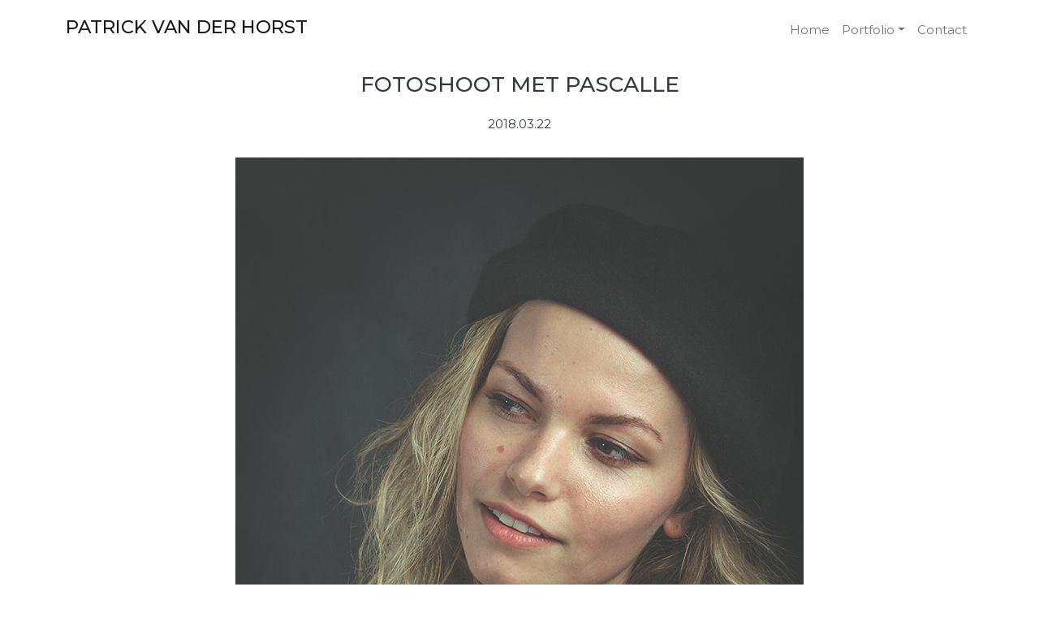

--- FILE ---
content_type: text/html; charset=UTF-8
request_url: http://www.patrickvanderhorst.nl/pascalle/
body_size: 8782
content:
<!doctype html>
<html lang="nl-NL">
<head>
<meta charset="UTF-8">
<meta name="viewport" content="width=device-width, initial-scale=1">
<link rel="profile" href="https://gmpg.org/xfn/11">

<title>Fotoshoot met Pascalle &#8211; PATRICK VAN DER HORST</title>
<meta name='robots' content='max-image-preview:large' />
<link rel="alternate" type="application/rss+xml" title="PATRICK VAN DER HORST &raquo; feed" href="https://www.patrickvanderhorst.nl/feed/" />
<link rel="alternate" type="application/rss+xml" title="PATRICK VAN DER HORST &raquo; reacties feed" href="https://www.patrickvanderhorst.nl/comments/feed/" />
<link rel="alternate" title="oEmbed (JSON)" type="application/json+oembed" href="https://www.patrickvanderhorst.nl/wp-json/oembed/1.0/embed?url=https%3A%2F%2Fwww.patrickvanderhorst.nl%2Fpascalle%2F" />
<link rel="alternate" title="oEmbed (XML)" type="text/xml+oembed" href="https://www.patrickvanderhorst.nl/wp-json/oembed/1.0/embed?url=https%3A%2F%2Fwww.patrickvanderhorst.nl%2Fpascalle%2F&#038;format=xml" />
<style id='wp-img-auto-sizes-contain-inline-css'>
img:is([sizes=auto i],[sizes^="auto," i]){contain-intrinsic-size:3000px 1500px}
/*# sourceURL=wp-img-auto-sizes-contain-inline-css */
</style>
<style id='wp-emoji-styles-inline-css'>

	img.wp-smiley, img.emoji {
		display: inline !important;
		border: none !important;
		box-shadow: none !important;
		height: 1em !important;
		width: 1em !important;
		margin: 0 0.07em !important;
		vertical-align: -0.1em !important;
		background: none !important;
		padding: 0 !important;
	}
/*# sourceURL=wp-emoji-styles-inline-css */
</style>
<link rel='stylesheet' id='wp-block-library-css' href='http://www.patrickvanderhorst.nl/wp-includes/css/dist/block-library/style.min.css?ver=6.9' media='all' />
<style id='wp-block-image-inline-css'>
.wp-block-image>a,.wp-block-image>figure>a{display:inline-block}.wp-block-image img{box-sizing:border-box;height:auto;max-width:100%;vertical-align:bottom}@media not (prefers-reduced-motion){.wp-block-image img.hide{visibility:hidden}.wp-block-image img.show{animation:show-content-image .4s}}.wp-block-image[style*=border-radius] img,.wp-block-image[style*=border-radius]>a{border-radius:inherit}.wp-block-image.has-custom-border img{box-sizing:border-box}.wp-block-image.aligncenter{text-align:center}.wp-block-image.alignfull>a,.wp-block-image.alignwide>a{width:100%}.wp-block-image.alignfull img,.wp-block-image.alignwide img{height:auto;width:100%}.wp-block-image .aligncenter,.wp-block-image .alignleft,.wp-block-image .alignright,.wp-block-image.aligncenter,.wp-block-image.alignleft,.wp-block-image.alignright{display:table}.wp-block-image .aligncenter>figcaption,.wp-block-image .alignleft>figcaption,.wp-block-image .alignright>figcaption,.wp-block-image.aligncenter>figcaption,.wp-block-image.alignleft>figcaption,.wp-block-image.alignright>figcaption{caption-side:bottom;display:table-caption}.wp-block-image .alignleft{float:left;margin:.5em 1em .5em 0}.wp-block-image .alignright{float:right;margin:.5em 0 .5em 1em}.wp-block-image .aligncenter{margin-left:auto;margin-right:auto}.wp-block-image :where(figcaption){margin-bottom:1em;margin-top:.5em}.wp-block-image.is-style-circle-mask img{border-radius:9999px}@supports ((-webkit-mask-image:none) or (mask-image:none)) or (-webkit-mask-image:none){.wp-block-image.is-style-circle-mask img{border-radius:0;-webkit-mask-image:url('data:image/svg+xml;utf8,<svg viewBox="0 0 100 100" xmlns="http://www.w3.org/2000/svg"><circle cx="50" cy="50" r="50"/></svg>');mask-image:url('data:image/svg+xml;utf8,<svg viewBox="0 0 100 100" xmlns="http://www.w3.org/2000/svg"><circle cx="50" cy="50" r="50"/></svg>');mask-mode:alpha;-webkit-mask-position:center;mask-position:center;-webkit-mask-repeat:no-repeat;mask-repeat:no-repeat;-webkit-mask-size:contain;mask-size:contain}}:root :where(.wp-block-image.is-style-rounded img,.wp-block-image .is-style-rounded img){border-radius:9999px}.wp-block-image figure{margin:0}.wp-lightbox-container{display:flex;flex-direction:column;position:relative}.wp-lightbox-container img{cursor:zoom-in}.wp-lightbox-container img:hover+button{opacity:1}.wp-lightbox-container button{align-items:center;backdrop-filter:blur(16px) saturate(180%);background-color:#5a5a5a40;border:none;border-radius:4px;cursor:zoom-in;display:flex;height:20px;justify-content:center;opacity:0;padding:0;position:absolute;right:16px;text-align:center;top:16px;width:20px;z-index:100}@media not (prefers-reduced-motion){.wp-lightbox-container button{transition:opacity .2s ease}}.wp-lightbox-container button:focus-visible{outline:3px auto #5a5a5a40;outline:3px auto -webkit-focus-ring-color;outline-offset:3px}.wp-lightbox-container button:hover{cursor:pointer;opacity:1}.wp-lightbox-container button:focus{opacity:1}.wp-lightbox-container button:focus,.wp-lightbox-container button:hover,.wp-lightbox-container button:not(:hover):not(:active):not(.has-background){background-color:#5a5a5a40;border:none}.wp-lightbox-overlay{box-sizing:border-box;cursor:zoom-out;height:100vh;left:0;overflow:hidden;position:fixed;top:0;visibility:hidden;width:100%;z-index:100000}.wp-lightbox-overlay .close-button{align-items:center;cursor:pointer;display:flex;justify-content:center;min-height:40px;min-width:40px;padding:0;position:absolute;right:calc(env(safe-area-inset-right) + 16px);top:calc(env(safe-area-inset-top) + 16px);z-index:5000000}.wp-lightbox-overlay .close-button:focus,.wp-lightbox-overlay .close-button:hover,.wp-lightbox-overlay .close-button:not(:hover):not(:active):not(.has-background){background:none;border:none}.wp-lightbox-overlay .lightbox-image-container{height:var(--wp--lightbox-container-height);left:50%;overflow:hidden;position:absolute;top:50%;transform:translate(-50%,-50%);transform-origin:top left;width:var(--wp--lightbox-container-width);z-index:9999999999}.wp-lightbox-overlay .wp-block-image{align-items:center;box-sizing:border-box;display:flex;height:100%;justify-content:center;margin:0;position:relative;transform-origin:0 0;width:100%;z-index:3000000}.wp-lightbox-overlay .wp-block-image img{height:var(--wp--lightbox-image-height);min-height:var(--wp--lightbox-image-height);min-width:var(--wp--lightbox-image-width);width:var(--wp--lightbox-image-width)}.wp-lightbox-overlay .wp-block-image figcaption{display:none}.wp-lightbox-overlay button{background:none;border:none}.wp-lightbox-overlay .scrim{background-color:#fff;height:100%;opacity:.9;position:absolute;width:100%;z-index:2000000}.wp-lightbox-overlay.active{visibility:visible}@media not (prefers-reduced-motion){.wp-lightbox-overlay.active{animation:turn-on-visibility .25s both}.wp-lightbox-overlay.active img{animation:turn-on-visibility .35s both}.wp-lightbox-overlay.show-closing-animation:not(.active){animation:turn-off-visibility .35s both}.wp-lightbox-overlay.show-closing-animation:not(.active) img{animation:turn-off-visibility .25s both}.wp-lightbox-overlay.zoom.active{animation:none;opacity:1;visibility:visible}.wp-lightbox-overlay.zoom.active .lightbox-image-container{animation:lightbox-zoom-in .4s}.wp-lightbox-overlay.zoom.active .lightbox-image-container img{animation:none}.wp-lightbox-overlay.zoom.active .scrim{animation:turn-on-visibility .4s forwards}.wp-lightbox-overlay.zoom.show-closing-animation:not(.active){animation:none}.wp-lightbox-overlay.zoom.show-closing-animation:not(.active) .lightbox-image-container{animation:lightbox-zoom-out .4s}.wp-lightbox-overlay.zoom.show-closing-animation:not(.active) .lightbox-image-container img{animation:none}.wp-lightbox-overlay.zoom.show-closing-animation:not(.active) .scrim{animation:turn-off-visibility .4s forwards}}@keyframes show-content-image{0%{visibility:hidden}99%{visibility:hidden}to{visibility:visible}}@keyframes turn-on-visibility{0%{opacity:0}to{opacity:1}}@keyframes turn-off-visibility{0%{opacity:1;visibility:visible}99%{opacity:0;visibility:visible}to{opacity:0;visibility:hidden}}@keyframes lightbox-zoom-in{0%{transform:translate(calc((-100vw + var(--wp--lightbox-scrollbar-width))/2 + var(--wp--lightbox-initial-left-position)),calc(-50vh + var(--wp--lightbox-initial-top-position))) scale(var(--wp--lightbox-scale))}to{transform:translate(-50%,-50%) scale(1)}}@keyframes lightbox-zoom-out{0%{transform:translate(-50%,-50%) scale(1);visibility:visible}99%{visibility:visible}to{transform:translate(calc((-100vw + var(--wp--lightbox-scrollbar-width))/2 + var(--wp--lightbox-initial-left-position)),calc(-50vh + var(--wp--lightbox-initial-top-position))) scale(var(--wp--lightbox-scale));visibility:hidden}}
/*# sourceURL=http://www.patrickvanderhorst.nl/wp-includes/blocks/image/style.min.css */
</style>
<style id='wp-block-paragraph-inline-css'>
.is-small-text{font-size:.875em}.is-regular-text{font-size:1em}.is-large-text{font-size:2.25em}.is-larger-text{font-size:3em}.has-drop-cap:not(:focus):first-letter{float:left;font-size:8.4em;font-style:normal;font-weight:100;line-height:.68;margin:.05em .1em 0 0;text-transform:uppercase}body.rtl .has-drop-cap:not(:focus):first-letter{float:none;margin-left:.1em}p.has-drop-cap.has-background{overflow:hidden}:root :where(p.has-background){padding:1.25em 2.375em}:where(p.has-text-color:not(.has-link-color)) a{color:inherit}p.has-text-align-left[style*="writing-mode:vertical-lr"],p.has-text-align-right[style*="writing-mode:vertical-rl"]{rotate:180deg}
/*# sourceURL=http://www.patrickvanderhorst.nl/wp-includes/blocks/paragraph/style.min.css */
</style>
<style id='global-styles-inline-css'>
:root{--wp--preset--aspect-ratio--square: 1;--wp--preset--aspect-ratio--4-3: 4/3;--wp--preset--aspect-ratio--3-4: 3/4;--wp--preset--aspect-ratio--3-2: 3/2;--wp--preset--aspect-ratio--2-3: 2/3;--wp--preset--aspect-ratio--16-9: 16/9;--wp--preset--aspect-ratio--9-16: 9/16;--wp--preset--color--black: #000000;--wp--preset--color--cyan-bluish-gray: #abb8c3;--wp--preset--color--white: #ffffff;--wp--preset--color--pale-pink: #f78da7;--wp--preset--color--vivid-red: #cf2e2e;--wp--preset--color--luminous-vivid-orange: #ff6900;--wp--preset--color--luminous-vivid-amber: #fcb900;--wp--preset--color--light-green-cyan: #7bdcb5;--wp--preset--color--vivid-green-cyan: #00d084;--wp--preset--color--pale-cyan-blue: #8ed1fc;--wp--preset--color--vivid-cyan-blue: #0693e3;--wp--preset--color--vivid-purple: #9b51e0;--wp--preset--gradient--vivid-cyan-blue-to-vivid-purple: linear-gradient(135deg,rgb(6,147,227) 0%,rgb(155,81,224) 100%);--wp--preset--gradient--light-green-cyan-to-vivid-green-cyan: linear-gradient(135deg,rgb(122,220,180) 0%,rgb(0,208,130) 100%);--wp--preset--gradient--luminous-vivid-amber-to-luminous-vivid-orange: linear-gradient(135deg,rgb(252,185,0) 0%,rgb(255,105,0) 100%);--wp--preset--gradient--luminous-vivid-orange-to-vivid-red: linear-gradient(135deg,rgb(255,105,0) 0%,rgb(207,46,46) 100%);--wp--preset--gradient--very-light-gray-to-cyan-bluish-gray: linear-gradient(135deg,rgb(238,238,238) 0%,rgb(169,184,195) 100%);--wp--preset--gradient--cool-to-warm-spectrum: linear-gradient(135deg,rgb(74,234,220) 0%,rgb(151,120,209) 20%,rgb(207,42,186) 40%,rgb(238,44,130) 60%,rgb(251,105,98) 80%,rgb(254,248,76) 100%);--wp--preset--gradient--blush-light-purple: linear-gradient(135deg,rgb(255,206,236) 0%,rgb(152,150,240) 100%);--wp--preset--gradient--blush-bordeaux: linear-gradient(135deg,rgb(254,205,165) 0%,rgb(254,45,45) 50%,rgb(107,0,62) 100%);--wp--preset--gradient--luminous-dusk: linear-gradient(135deg,rgb(255,203,112) 0%,rgb(199,81,192) 50%,rgb(65,88,208) 100%);--wp--preset--gradient--pale-ocean: linear-gradient(135deg,rgb(255,245,203) 0%,rgb(182,227,212) 50%,rgb(51,167,181) 100%);--wp--preset--gradient--electric-grass: linear-gradient(135deg,rgb(202,248,128) 0%,rgb(113,206,126) 100%);--wp--preset--gradient--midnight: linear-gradient(135deg,rgb(2,3,129) 0%,rgb(40,116,252) 100%);--wp--preset--font-size--small: 13px;--wp--preset--font-size--medium: 20px;--wp--preset--font-size--large: 36px;--wp--preset--font-size--x-large: 42px;--wp--preset--spacing--20: 0.44rem;--wp--preset--spacing--30: 0.67rem;--wp--preset--spacing--40: 1rem;--wp--preset--spacing--50: 1.5rem;--wp--preset--spacing--60: 2.25rem;--wp--preset--spacing--70: 3.38rem;--wp--preset--spacing--80: 5.06rem;--wp--preset--shadow--natural: 6px 6px 9px rgba(0, 0, 0, 0.2);--wp--preset--shadow--deep: 12px 12px 50px rgba(0, 0, 0, 0.4);--wp--preset--shadow--sharp: 6px 6px 0px rgba(0, 0, 0, 0.2);--wp--preset--shadow--outlined: 6px 6px 0px -3px rgb(255, 255, 255), 6px 6px rgb(0, 0, 0);--wp--preset--shadow--crisp: 6px 6px 0px rgb(0, 0, 0);}:where(.is-layout-flex){gap: 0.5em;}:where(.is-layout-grid){gap: 0.5em;}body .is-layout-flex{display: flex;}.is-layout-flex{flex-wrap: wrap;align-items: center;}.is-layout-flex > :is(*, div){margin: 0;}body .is-layout-grid{display: grid;}.is-layout-grid > :is(*, div){margin: 0;}:where(.wp-block-columns.is-layout-flex){gap: 2em;}:where(.wp-block-columns.is-layout-grid){gap: 2em;}:where(.wp-block-post-template.is-layout-flex){gap: 1.25em;}:where(.wp-block-post-template.is-layout-grid){gap: 1.25em;}.has-black-color{color: var(--wp--preset--color--black) !important;}.has-cyan-bluish-gray-color{color: var(--wp--preset--color--cyan-bluish-gray) !important;}.has-white-color{color: var(--wp--preset--color--white) !important;}.has-pale-pink-color{color: var(--wp--preset--color--pale-pink) !important;}.has-vivid-red-color{color: var(--wp--preset--color--vivid-red) !important;}.has-luminous-vivid-orange-color{color: var(--wp--preset--color--luminous-vivid-orange) !important;}.has-luminous-vivid-amber-color{color: var(--wp--preset--color--luminous-vivid-amber) !important;}.has-light-green-cyan-color{color: var(--wp--preset--color--light-green-cyan) !important;}.has-vivid-green-cyan-color{color: var(--wp--preset--color--vivid-green-cyan) !important;}.has-pale-cyan-blue-color{color: var(--wp--preset--color--pale-cyan-blue) !important;}.has-vivid-cyan-blue-color{color: var(--wp--preset--color--vivid-cyan-blue) !important;}.has-vivid-purple-color{color: var(--wp--preset--color--vivid-purple) !important;}.has-black-background-color{background-color: var(--wp--preset--color--black) !important;}.has-cyan-bluish-gray-background-color{background-color: var(--wp--preset--color--cyan-bluish-gray) !important;}.has-white-background-color{background-color: var(--wp--preset--color--white) !important;}.has-pale-pink-background-color{background-color: var(--wp--preset--color--pale-pink) !important;}.has-vivid-red-background-color{background-color: var(--wp--preset--color--vivid-red) !important;}.has-luminous-vivid-orange-background-color{background-color: var(--wp--preset--color--luminous-vivid-orange) !important;}.has-luminous-vivid-amber-background-color{background-color: var(--wp--preset--color--luminous-vivid-amber) !important;}.has-light-green-cyan-background-color{background-color: var(--wp--preset--color--light-green-cyan) !important;}.has-vivid-green-cyan-background-color{background-color: var(--wp--preset--color--vivid-green-cyan) !important;}.has-pale-cyan-blue-background-color{background-color: var(--wp--preset--color--pale-cyan-blue) !important;}.has-vivid-cyan-blue-background-color{background-color: var(--wp--preset--color--vivid-cyan-blue) !important;}.has-vivid-purple-background-color{background-color: var(--wp--preset--color--vivid-purple) !important;}.has-black-border-color{border-color: var(--wp--preset--color--black) !important;}.has-cyan-bluish-gray-border-color{border-color: var(--wp--preset--color--cyan-bluish-gray) !important;}.has-white-border-color{border-color: var(--wp--preset--color--white) !important;}.has-pale-pink-border-color{border-color: var(--wp--preset--color--pale-pink) !important;}.has-vivid-red-border-color{border-color: var(--wp--preset--color--vivid-red) !important;}.has-luminous-vivid-orange-border-color{border-color: var(--wp--preset--color--luminous-vivid-orange) !important;}.has-luminous-vivid-amber-border-color{border-color: var(--wp--preset--color--luminous-vivid-amber) !important;}.has-light-green-cyan-border-color{border-color: var(--wp--preset--color--light-green-cyan) !important;}.has-vivid-green-cyan-border-color{border-color: var(--wp--preset--color--vivid-green-cyan) !important;}.has-pale-cyan-blue-border-color{border-color: var(--wp--preset--color--pale-cyan-blue) !important;}.has-vivid-cyan-blue-border-color{border-color: var(--wp--preset--color--vivid-cyan-blue) !important;}.has-vivid-purple-border-color{border-color: var(--wp--preset--color--vivid-purple) !important;}.has-vivid-cyan-blue-to-vivid-purple-gradient-background{background: var(--wp--preset--gradient--vivid-cyan-blue-to-vivid-purple) !important;}.has-light-green-cyan-to-vivid-green-cyan-gradient-background{background: var(--wp--preset--gradient--light-green-cyan-to-vivid-green-cyan) !important;}.has-luminous-vivid-amber-to-luminous-vivid-orange-gradient-background{background: var(--wp--preset--gradient--luminous-vivid-amber-to-luminous-vivid-orange) !important;}.has-luminous-vivid-orange-to-vivid-red-gradient-background{background: var(--wp--preset--gradient--luminous-vivid-orange-to-vivid-red) !important;}.has-very-light-gray-to-cyan-bluish-gray-gradient-background{background: var(--wp--preset--gradient--very-light-gray-to-cyan-bluish-gray) !important;}.has-cool-to-warm-spectrum-gradient-background{background: var(--wp--preset--gradient--cool-to-warm-spectrum) !important;}.has-blush-light-purple-gradient-background{background: var(--wp--preset--gradient--blush-light-purple) !important;}.has-blush-bordeaux-gradient-background{background: var(--wp--preset--gradient--blush-bordeaux) !important;}.has-luminous-dusk-gradient-background{background: var(--wp--preset--gradient--luminous-dusk) !important;}.has-pale-ocean-gradient-background{background: var(--wp--preset--gradient--pale-ocean) !important;}.has-electric-grass-gradient-background{background: var(--wp--preset--gradient--electric-grass) !important;}.has-midnight-gradient-background{background: var(--wp--preset--gradient--midnight) !important;}.has-small-font-size{font-size: var(--wp--preset--font-size--small) !important;}.has-medium-font-size{font-size: var(--wp--preset--font-size--medium) !important;}.has-large-font-size{font-size: var(--wp--preset--font-size--large) !important;}.has-x-large-font-size{font-size: var(--wp--preset--font-size--x-large) !important;}
/*# sourceURL=global-styles-inline-css */
</style>

<style id='classic-theme-styles-inline-css'>
/*! This file is auto-generated */
.wp-block-button__link{color:#fff;background-color:#32373c;border-radius:9999px;box-shadow:none;text-decoration:none;padding:calc(.667em + 2px) calc(1.333em + 2px);font-size:1.125em}.wp-block-file__button{background:#32373c;color:#fff;text-decoration:none}
/*# sourceURL=/wp-includes/css/classic-themes.min.css */
</style>
<link rel='stylesheet' id='myphotography-bootstrap-css' href='http://www.patrickvanderhorst.nl/wp-content/themes/myphotography/css/style.css?ver=1.7' media='all' />
<link rel='stylesheet' id='myphotography-fontawesome-css' href='http://www.patrickvanderhorst.nl/wp-content/themes/myphotography/css/fontawesome.css?ver=1.7' media='all' />
<link rel='stylesheet' id='myphotography-style-css' href='http://www.patrickvanderhorst.nl/wp-content/themes/myphotography/style.css?ver=1.7' media='all' />
<link rel='stylesheet' id='modula-css' href='http://www.patrickvanderhorst.nl/wp-content/plugins/modula-best-grid-gallery/assets/css/front.css?ver=2.13.4' media='all' />
<script src="http://www.patrickvanderhorst.nl/wp-includes/js/jquery/jquery.min.js?ver=3.7.1" id="jquery-core-js"></script>
<script src="http://www.patrickvanderhorst.nl/wp-includes/js/jquery/jquery-migrate.min.js?ver=3.4.1" id="jquery-migrate-js"></script>
<script id="3d-flip-book-client-locale-loader-js-extra">
var FB3D_CLIENT_LOCALE = {"ajaxurl":"https://www.patrickvanderhorst.nl/wp-admin/admin-ajax.php","dictionary":{"Table of contents":"Table of contents","Close":"Close","Bookmarks":"Bookmarks","Thumbnails":"Thumbnails","Search":"Search","Share":"Share","Facebook":"Facebook","Twitter":"Twitter","Email":"Email","Play":"Play","Previous page":"Previous page","Next page":"Next page","Zoom in":"Zoom in","Zoom out":"Zoom out","Fit view":"Fit view","Auto play":"Auto play","Full screen":"Full screen","More":"More","Smart pan":"Smart pan","Single page":"Single page","Sounds":"Sounds","Stats":"Stats","Print":"Print","Download":"Download","Goto first page":"Goto first page","Goto last page":"Goto last page"},"images":"http://www.patrickvanderhorst.nl/wp-content/plugins/interactive-3d-flipbook-powered-physics-engine/assets/images/","jsData":{"urls":[],"posts":{"ids_mis":[],"ids":[]},"pages":[],"firstPages":[],"bookCtrlProps":[],"bookTemplates":[]},"key":"3d-flip-book","pdfJS":{"pdfJsLib":"http://www.patrickvanderhorst.nl/wp-content/plugins/interactive-3d-flipbook-powered-physics-engine/assets/js/pdf.min.js?ver=4.3.136","pdfJsWorker":"http://www.patrickvanderhorst.nl/wp-content/plugins/interactive-3d-flipbook-powered-physics-engine/assets/js/pdf.worker.js?ver=4.3.136","stablePdfJsLib":"http://www.patrickvanderhorst.nl/wp-content/plugins/interactive-3d-flipbook-powered-physics-engine/assets/js/stable/pdf.min.js?ver=2.5.207","stablePdfJsWorker":"http://www.patrickvanderhorst.nl/wp-content/plugins/interactive-3d-flipbook-powered-physics-engine/assets/js/stable/pdf.worker.js?ver=2.5.207","pdfJsCMapUrl":"http://www.patrickvanderhorst.nl/wp-content/plugins/interactive-3d-flipbook-powered-physics-engine/assets/cmaps/"},"cacheurl":"https://www.patrickvanderhorst.nl/wp-content/uploads/3d-flip-book/cache/","pluginsurl":"http://www.patrickvanderhorst.nl/wp-content/plugins/","pluginurl":"http://www.patrickvanderhorst.nl/wp-content/plugins/interactive-3d-flipbook-powered-physics-engine/","thumbnailSize":{"width":"150","height":"150"},"version":"1.16.17"};
//# sourceURL=3d-flip-book-client-locale-loader-js-extra
</script>
<script src="http://www.patrickvanderhorst.nl/wp-content/plugins/interactive-3d-flipbook-powered-physics-engine/assets/js/client-locale-loader.js?ver=1.16.17" id="3d-flip-book-client-locale-loader-js" async data-wp-strategy="async"></script>
<script src="http://www.patrickvanderhorst.nl/wp-content/themes/myphotography/js/single.js?ver=1.7" id="myphotography-header-js-js"></script>
<link rel="https://api.w.org/" href="https://www.patrickvanderhorst.nl/wp-json/" /><link rel="alternate" title="JSON" type="application/json" href="https://www.patrickvanderhorst.nl/wp-json/wp/v2/posts/1862" /><link rel="EditURI" type="application/rsd+xml" title="RSD" href="https://www.patrickvanderhorst.nl/xmlrpc.php?rsd" />
<meta name="generator" content="WordPress 6.9" />
<link rel="canonical" href="https://www.patrickvanderhorst.nl/pascalle/" />
<link rel='shortlink' href='https://www.patrickvanderhorst.nl/?p=1862' />
		<style> 
			.text-primary, a{
				color:  !important;
			}
			.text-secondary, a:hover{
				color:  !important;
			}
			.bg-primary{
				background-color:  !important;
			}
			.bg-secondary{
				background-color:  !important;
			}
		</style>
	<link rel="icon" href="https://www.patrickvanderhorst.nl/wp-content/uploads/2024/03/cropped-MG_2723_DEF01-32x32.jpg" sizes="32x32" />
<link rel="icon" href="https://www.patrickvanderhorst.nl/wp-content/uploads/2024/03/cropped-MG_2723_DEF01-192x192.jpg" sizes="192x192" />
<link rel="apple-touch-icon" href="https://www.patrickvanderhorst.nl/wp-content/uploads/2024/03/cropped-MG_2723_DEF01-180x180.jpg" />
<meta name="msapplication-TileImage" content="https://www.patrickvanderhorst.nl/wp-content/uploads/2024/03/cropped-MG_2723_DEF01-270x270.jpg" />

</head>

<body class="wp-singular post-template-default single single-post postid-1862 single-format-standard wp-custom-logo wp-theme-myphotography no-sidebar modula-best-grid-gallery">
<div id="page" class="site">
<a class="skip-link screen-reader-text" href="#primary">Skip to content</a>


<header id="masthead" style="background-image:url(''); ">

	<nav class="navbar navbar-expand-lg navbar-light p-3">
		<div class="container">
			<a class="navbar-brand" href="https://www.patrickvanderhorst.nl">
				<h1 id="blogtitle" class="site-title">PATRICK VAN DER HORST</h1><h2 id="blogtagline" class="site-description"></h2>			</a>
			<button class="navbar-toggler" type="button" data-bs-toggle="collapse" data-bs-target="#navbarNav" aria-controls="navbarNav" aria-expanded="false" aria-label="Toggle navigation">
			<span class="navbar-toggler-icon"></span>
			</button>
			<div class="collapse navbar-collapse" id="navbarNav">

			<ul id="menu-menu" class="navbar-nav ms-auto text-center mb-2 mb-lg-0  "><li  id="menu-item-298" class="menu-item menu-item-type-post_type menu-item-object-page nav-item nav-item-298"><a href="https://www.patrickvanderhorst.nl/voorbeeld-pagina/" class="nav-link ">Home</a></li>
<li  id="menu-item-294" class="menu-item menu-item-type-post_type menu-item-object-page menu-item-has-children dropdown nav-item nav-item-294"><a href="https://www.patrickvanderhorst.nl/diversen-2/" class="nav-link  dropdown-toggle" data-bs-toggle="dropdown" aria-haspopup="true" aria-expanded="false">Portfolio</a>
<ul class="dropdown-menu  depth_0">
	<li  id="menu-item-373" class="menu-item menu-item-type-post_type menu-item-object-page nav-item nav-item-373"><a href="https://www.patrickvanderhorst.nl/producten/" class="dropdown-item ">Productfotografie</a></li>
	<li  id="menu-item-296" class="menu-item menu-item-type-post_type menu-item-object-page nav-item nav-item-296"><a href="https://www.patrickvanderhorst.nl/huwelijk/" class="dropdown-item ">Huwelijk</a></li>
	<li  id="menu-item-374" class="menu-item menu-item-type-post_type menu-item-object-page nav-item nav-item-374"><a href="https://www.patrickvanderhorst.nl/vrij-werk-2/" class="dropdown-item ">Vrij werk</a></li>
	<li  id="menu-item-372" class="menu-item menu-item-type-post_type menu-item-object-page nav-item nav-item-372"><a href="https://www.patrickvanderhorst.nl/reportage/" class="dropdown-item ">Reportage</a></li>
	<li  id="menu-item-403" class="menu-item menu-item-type-post_type menu-item-object-page nav-item nav-item-403"><a href="https://www.patrickvanderhorst.nl/reizen/" class="dropdown-item ">Reizen</a></li>
	<li  id="menu-item-297" class="menu-item menu-item-type-post_type menu-item-object-page current_page_parent nav-item nav-item-297"><a href="https://www.patrickvanderhorst.nl/portfolio/" class="dropdown-item active">Modellen</a></li>
</ul>
</li>
<li  id="menu-item-592" class="menu-item menu-item-type-post_type menu-item-object-page nav-item nav-item-592"><a href="https://www.patrickvanderhorst.nl/contact/" class="nav-link ">Contact</a></li>
</ul>
			</div>
		</div>
	</nav>
</header><!-- #masthead -->
<div class="container">
<div class="row">

	<main id="primary" class="site-main col-12 min-vh-100" >

		
<article id="post-1862" class="post-1862 post type-post status-publish format-standard has-post-thumbnail hentry category-geen-categorie">
	<header class="entry-header py-3">
		<h1 class="entry-title text-center">Fotoshoot met Pascalle</h1>			<div class="entry-meta py-3 text-center">
				<span class="posted-on"><time class="entry-date published" datetime="2018-03-22T14:41:06+00:00">2018.03.22</time></span>			</div><!-- .entry-meta -->
			</header><!-- .entry-header -->

	
			<div class="post-thumbnail">
				<img width="700" height="1050" src="https://www.patrickvanderhorst.nl/wp-content/uploads/2018/03/MG_8665_1050.jpg" class="attachment-full size-full wp-post-image" alt="" decoding="async" fetchpriority="high" srcset="https://www.patrickvanderhorst.nl/wp-content/uploads/2018/03/MG_8665_1050.jpg 700w, https://www.patrickvanderhorst.nl/wp-content/uploads/2018/03/MG_8665_1050-200x300.jpg 200w, https://www.patrickvanderhorst.nl/wp-content/uploads/2018/03/MG_8665_1050-683x1024.jpg 683w, https://www.patrickvanderhorst.nl/wp-content/uploads/2018/03/MG_8665_1050-285x427.jpg 285w, https://www.patrickvanderhorst.nl/wp-content/uploads/2018/03/MG_8665_1050-100x150.jpg 100w" sizes="(max-width: 700px) 100vw, 700px" />			</div><!-- .post-thumbnail -->

		
	<div class="entry-content py-3">
	
<p class="has-normal-font-size">

Leuke foto&#8217;s gemaakt met Pascalle!

</p>



<div class="wp-block-image"><figure class="alignleft"><img decoding="async" width="1052" height="750" src="https://www.patrickvanderhorst.nl/wp-content/uploads/2018/03/pascalle-1052x750_01.jpg" alt="" class="wp-image-1868" srcset="https://www.patrickvanderhorst.nl/wp-content/uploads/2018/03/pascalle-1052x750_01.jpg 1052w, https://www.patrickvanderhorst.nl/wp-content/uploads/2018/03/pascalle-1052x750_01-300x214.jpg 300w, https://www.patrickvanderhorst.nl/wp-content/uploads/2018/03/pascalle-1052x750_01-768x548.jpg 768w, https://www.patrickvanderhorst.nl/wp-content/uploads/2018/03/pascalle-1052x750_01-1024x730.jpg 1024w, https://www.patrickvanderhorst.nl/wp-content/uploads/2018/03/pascalle-1052x750_01-599x427.jpg 599w, https://www.patrickvanderhorst.nl/wp-content/uploads/2018/03/pascalle-1052x750_01-150x107.jpg 150w" sizes="(max-width: 1052px) 100vw, 1052px" /></figure></div>



<p class="has-normal-font-size"> <br></p>



<div class="wp-block-image"><figure class="alignleft"><a href="https://www.patrickvanderhorst.nl/wp-content/uploads/2018/03/pascalle-1052x750_03.jpg"><img decoding="async" width="1052" height="750" src="https://www.patrickvanderhorst.nl/wp-content/uploads/2018/03/pascalle-1052x750_03.jpg" alt="" class="wp-image-1869" srcset="https://www.patrickvanderhorst.nl/wp-content/uploads/2018/03/pascalle-1052x750_03.jpg 1052w, https://www.patrickvanderhorst.nl/wp-content/uploads/2018/03/pascalle-1052x750_03-300x214.jpg 300w, https://www.patrickvanderhorst.nl/wp-content/uploads/2018/03/pascalle-1052x750_03-768x548.jpg 768w, https://www.patrickvanderhorst.nl/wp-content/uploads/2018/03/pascalle-1052x750_03-1024x730.jpg 1024w, https://www.patrickvanderhorst.nl/wp-content/uploads/2018/03/pascalle-1052x750_03-599x427.jpg 599w, https://www.patrickvanderhorst.nl/wp-content/uploads/2018/03/pascalle-1052x750_03-150x107.jpg 150w" sizes="(max-width: 1052px) 100vw, 1052px" /></a></figure></div>
	</div><!-- .entry-content -->
	<footer class="entry-footer py-3">
		<span class="cat-links"><i class="fas fa-camera"></i>  <a href="https://www.patrickvanderhorst.nl/category/geen-categorie/" rel="category tag">Geen categorie</a></span>	</footer> <!-- .entry-footer -->
</article><!-- #post-1862 -->

	<nav class="navigation post-navigation" aria-label="Berichten">
		<h2 class="screen-reader-text">Bericht navigatie</h2>
		<div class="nav-links"><div class="nav-previous"><a href="https://www.patrickvanderhorst.nl/fotothema-mistig/" rel="prev"><span class="nav-subtitle ">Previous:</span> <span class="nav-title ">Fotothema: Mistig!</span></a></div><div class="nav-next"><a href="https://www.patrickvanderhorst.nl/fotos-van-jeroen-en-aafke/" rel="next"><span class="nav-subtitle">Next:</span> <span class="nav-title">Portretfoto&#8217;s in de zon!</span></a></div></div>
	</nav>
	</main><!-- #main -->

</div>
</div>
	<footer id="colophon" class="site-footer p-3">
		<div class="site-info text-center">
				&copy; Copyright 2026 <a href="https://www.patrickvanderhorst.nl">PATRICK VAN DER HORST</a>		</div><!-- .site-info -->
	</footer><!-- #colophon -->
</div><!-- #page -->

<script type="speculationrules">
{"prefetch":[{"source":"document","where":{"and":[{"href_matches":"/*"},{"not":{"href_matches":["/wp-*.php","/wp-admin/*","/wp-content/uploads/*","/wp-content/*","/wp-content/plugins/*","/wp-content/themes/myphotography/*","/*\\?(.+)"]}},{"not":{"selector_matches":"a[rel~=\"nofollow\"]"}},{"not":{"selector_matches":".no-prefetch, .no-prefetch a"}}]},"eagerness":"conservative"}]}
</script>
<script src="http://www.patrickvanderhorst.nl/wp-content/themes/myphotography/js/bootstrap.bundle.min.js?ver=1.7" id="myphotography-bootstrap-js-js"></script>
<script src="http://www.patrickvanderhorst.nl/wp-content/themes/myphotography/js/imagesloaded.pkgd.min.js?ver=1.7" id="myphotography-imagesloaded-js-js"></script>
<script src="http://www.patrickvanderhorst.nl/wp-content/themes/myphotography/js/masonry.pkgd.min.js?ver=1.7" id="myphotography-masonry-js-js"></script>
<script src="http://www.patrickvanderhorst.nl/wp-content/themes/myphotography/js/masonry-grid.js?ver=1.7" id="myphotography-masonry-grid-js"></script>
<script src="http://www.patrickvanderhorst.nl/wp-content/plugins/modula-best-grid-gallery/assets/js/front/isotope.min.js?ver=2.13.4" id="modula-isotope-js"></script>
<script id="modula-js-before">
const modulaMetaVars = [];
//# sourceURL=modula-js-before
</script>
<script src="http://www.patrickvanderhorst.nl/wp-content/plugins/modula-best-grid-gallery/assets/js/front/jquery-modula.min.js?ver=2.13.4" id="modula-js"></script>
<script id="wp-emoji-settings" type="application/json">
{"baseUrl":"https://s.w.org/images/core/emoji/17.0.2/72x72/","ext":".png","svgUrl":"https://s.w.org/images/core/emoji/17.0.2/svg/","svgExt":".svg","source":{"concatemoji":"http://www.patrickvanderhorst.nl/wp-includes/js/wp-emoji-release.min.js?ver=6.9"}}
</script>
<script type="module">
/*! This file is auto-generated */
const a=JSON.parse(document.getElementById("wp-emoji-settings").textContent),o=(window._wpemojiSettings=a,"wpEmojiSettingsSupports"),s=["flag","emoji"];function i(e){try{var t={supportTests:e,timestamp:(new Date).valueOf()};sessionStorage.setItem(o,JSON.stringify(t))}catch(e){}}function c(e,t,n){e.clearRect(0,0,e.canvas.width,e.canvas.height),e.fillText(t,0,0);t=new Uint32Array(e.getImageData(0,0,e.canvas.width,e.canvas.height).data);e.clearRect(0,0,e.canvas.width,e.canvas.height),e.fillText(n,0,0);const a=new Uint32Array(e.getImageData(0,0,e.canvas.width,e.canvas.height).data);return t.every((e,t)=>e===a[t])}function p(e,t){e.clearRect(0,0,e.canvas.width,e.canvas.height),e.fillText(t,0,0);var n=e.getImageData(16,16,1,1);for(let e=0;e<n.data.length;e++)if(0!==n.data[e])return!1;return!0}function u(e,t,n,a){switch(t){case"flag":return n(e,"\ud83c\udff3\ufe0f\u200d\u26a7\ufe0f","\ud83c\udff3\ufe0f\u200b\u26a7\ufe0f")?!1:!n(e,"\ud83c\udde8\ud83c\uddf6","\ud83c\udde8\u200b\ud83c\uddf6")&&!n(e,"\ud83c\udff4\udb40\udc67\udb40\udc62\udb40\udc65\udb40\udc6e\udb40\udc67\udb40\udc7f","\ud83c\udff4\u200b\udb40\udc67\u200b\udb40\udc62\u200b\udb40\udc65\u200b\udb40\udc6e\u200b\udb40\udc67\u200b\udb40\udc7f");case"emoji":return!a(e,"\ud83e\u1fac8")}return!1}function f(e,t,n,a){let r;const o=(r="undefined"!=typeof WorkerGlobalScope&&self instanceof WorkerGlobalScope?new OffscreenCanvas(300,150):document.createElement("canvas")).getContext("2d",{willReadFrequently:!0}),s=(o.textBaseline="top",o.font="600 32px Arial",{});return e.forEach(e=>{s[e]=t(o,e,n,a)}),s}function r(e){var t=document.createElement("script");t.src=e,t.defer=!0,document.head.appendChild(t)}a.supports={everything:!0,everythingExceptFlag:!0},new Promise(t=>{let n=function(){try{var e=JSON.parse(sessionStorage.getItem(o));if("object"==typeof e&&"number"==typeof e.timestamp&&(new Date).valueOf()<e.timestamp+604800&&"object"==typeof e.supportTests)return e.supportTests}catch(e){}return null}();if(!n){if("undefined"!=typeof Worker&&"undefined"!=typeof OffscreenCanvas&&"undefined"!=typeof URL&&URL.createObjectURL&&"undefined"!=typeof Blob)try{var e="postMessage("+f.toString()+"("+[JSON.stringify(s),u.toString(),c.toString(),p.toString()].join(",")+"));",a=new Blob([e],{type:"text/javascript"});const r=new Worker(URL.createObjectURL(a),{name:"wpTestEmojiSupports"});return void(r.onmessage=e=>{i(n=e.data),r.terminate(),t(n)})}catch(e){}i(n=f(s,u,c,p))}t(n)}).then(e=>{for(const n in e)a.supports[n]=e[n],a.supports.everything=a.supports.everything&&a.supports[n],"flag"!==n&&(a.supports.everythingExceptFlag=a.supports.everythingExceptFlag&&a.supports[n]);var t;a.supports.everythingExceptFlag=a.supports.everythingExceptFlag&&!a.supports.flag,a.supports.everything||((t=a.source||{}).concatemoji?r(t.concatemoji):t.wpemoji&&t.twemoji&&(r(t.twemoji),r(t.wpemoji)))});
//# sourceURL=http://www.patrickvanderhorst.nl/wp-includes/js/wp-emoji-loader.min.js
</script>

</body>
</html>
